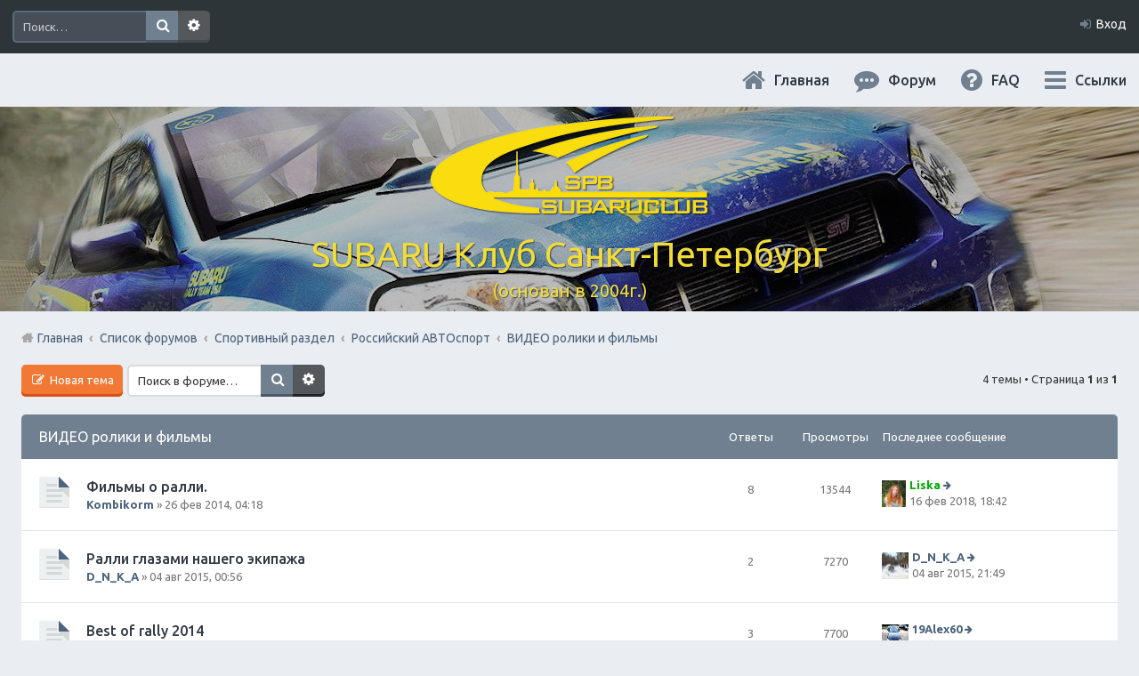

--- FILE ---
content_type: text/html; charset=UTF-8
request_url: https://subaru.spb.ru/viewforum.php?f=64&sid=097c02cdbc7aaf0a314d4331fc340cc7
body_size: 10854
content:
<!DOCTYPE html>
<html dir="ltr" lang="ru">
<head>
<meta charset="utf-8" />
<meta name="viewport" content="width=device-width, initial-scale=1" />

<title>ВИДЕО ролики и фильмы - SUBARU Клуб Санкт-Петербург</title>

	<link rel="alternate" type="application/atom+xml" title="Канал - SUBARU Клуб Санкт-Петербург" href="https://subaru.spb.ru/feed.php">			<link rel="alternate" type="application/atom+xml" title="Канал - Новые темы" href="https://subaru.spb.ru/feed.php?mode=topics">		<link rel="alternate" type="application/atom+xml" title="Канал - Форум - ВИДЕО ролики и фильмы" href="https://subaru.spb.ru/feed.php?f=64">		
<meta content="http://subaru.spb.ru/images/logo-grey-150x150.png" property="og:image">

<!--
<link rel="stylesheet" media="screen" href="/ny/lights/christmaslights.css" />
<script type="text/javascript" src="/ny/lights/soundmanager2-nodebug-jsmin.js"></script>
<script type="text/javascript" src="/ny/lights/animation-min.js"></script>
<script type="text/javascript" src="/ny/lights/christmaslights.js"></script>
-->

	<link rel="canonical" href="https://subaru.spb.ru/viewforum.php?f=64">

<!--
	phpBB style name: Marina v2.0.1
	Based on style:   prosilver (this is the default phpBB3 style)
	Original author:  Tom Beddard ( http://www.subBlue.com/ )
	Modified by:      PixelGoose Studio ( http://pixelgoose.com/ )
-->

<link href="./styles/marina_slate/theme/stylesheet.css?assets_version=31" rel="stylesheet">
<link href="./styles/marina_slate/theme/ru/stylesheet.css?assets_version=31" rel="stylesheet">
<link href="./styles/marina_slate/theme/responsive.css?assets_version=31" rel="stylesheet" media="all and (max-width: 700px)">

<!-- Yandex.Metrika counter -->
<script type="text/javascript">
    (function (d, w, c) {
        (w[c] = w[c] || []).push(function() {
            try {
                w.yaCounter36511645 = new Ya.Metrika({
                    id:36511645,
                    clickmap:true,
                    trackLinks:true,
                    accurateTrackBounce:true,
                    webvisor:true
                });
            } catch(e) { }
        });

        var n = d.getElementsByTagName("script")[0],
            s = d.createElement("script"),
            f = function () { n.parentNode.insertBefore(s, n); };
        s.type = "text/javascript";
        s.async = true;
        s.src = "https://mc.yandex.ru/metrika/watch.js";

        if (w.opera == "[object Opera]") {
            d.addEventListener("DOMContentLoaded", f, false);
        } else { f(); }
    })(document, window, "yandex_metrika_callbacks");
</script>
<noscript><div><img src="https://mc.yandex.ru/watch/36511645" style="position:absolute; left:-9999px;" alt="" /></div></noscript>
<!-- /Yandex.Metrika counter -->



<!--[if lte IE 9]>
	<link href="./styles/marina_slate/theme/tweaks.css?assets_version=31" rel="stylesheet">
<![endif]-->

	
<link href="./ext/bb3mobi/lastpostavatar/styles/all/theme/lastpostavatar.css?assets_version=31" rel="stylesheet" type="text/css" media="screen" />




<!-- Google Webfonts -->
<link href='//fonts.googleapis.com/css?family=Ubuntu:400,500,700,400italic,500italic,700italic' rel='stylesheet' type='text/css'>

<script type="text/javascript" src="/js/change-theme.js"></script>

</head>
<body id="phpbb" class="nojs notouch section-viewforum ltr ">


<!-- NY 2019 -->
 <div id="lights">
  <!-- lights go here -->
 </div>
<!-- END NY 2019 -->

<div id="wrap">
	<a id="top" class="anchor" accesskey="t"></a>
	<div id="page-header" class="page-header-marina">
		<div class="navbar-marina-outer">
	<div class="navbar navbar-marina" role="navigation">

				<div id="search-box" class="search-box search-header" role="search">
			<form action="./search.php?sid=d7c51cc3b383f00aa65c39f507cc27d3" method="get" id="search">
			<fieldset>
				<input name="keywords" id="keywords" type="search" maxlength="128" title="Ключевые слова" class="inputbox search tiny" size="20" value="" placeholder="Поиск…" />
				<button class="button icon-button search-icon" type="submit" title="Поиск">Поиск</button>
				<a href="./search.php?sid=d7c51cc3b383f00aa65c39f507cc27d3" class="button icon-button search-adv-icon" title="Расширенный поиск">Расширенный поиск</a>
				<input type="hidden" name="sid" value="d7c51cc3b383f00aa65c39f507cc27d3" />

			</fieldset>
			</form>
		</div>
		


		<ul id="nav-main-top" class="linklist bulletin" role="menubar">
		
					<li class="small-icon icon-login rightside"  data-skip-responsive="true"><a href="#login-box" title="Вход" accesskey="x" role="menuitem" class="login-window">Вход</a><a href="./ucp.php?mode=login&amp;sid=d7c51cc3b383f00aa65c39f507cc27d3" title="Вход" accesskey="x" role="menuitem" class="login-responsive-link">Вход</a></li>
										</ul>
	</div>
</div>		<div class="headerbar" role="banner">
			<div class="inner">

			<div id="site-description">
				<!-- <a id="logo" class="logo" href="./index.php?sid=d7c51cc3b383f00aa65c39f507cc27d3" title="Список форумов"><img src=./images/logo-320x114.png?sid=d7c51cc3b383f00aa65c39f507cc27d3 style="max-width: 100%; height:auto; height:114px; width:320px; -webkit-border-radius: 0px 0px 0px 0px; -moz-border-radius: 0px 0px 0px 0px; border-radius: 0px 0px 0px 0px;"></a> -->
				<!-- <h1>SUBARU Клуб Санкт-Петербург</h1>
				<p>(основан в 2004г.)</p>-->
				<p class="skiplink"><a href="#start_here">Пропустить</a></p>
			</div>

			</div>
		</div>
				<div id="subheader" data-type="background" data-speed="3">
	<div id="subheader-inner" class="inner-block">

		<!-- Subheader content starts here -->

		<div class="site-name"><a href="/app.php/portal?sid=d7c51cc3b383f00aa65c39f507cc27d3" title="Главная" id="logo"><img src=./images/logo-320x114.png?sid=d7c51cc3b383f00aa65c39f507cc27d3 style="max-width: 100%; height:auto; height:114px; width:320px; -webkit-border-radius: 0px 0px 0px 0px; -moz-border-radius: 0px 0px 0px 0px; border-radius: 0px 0px 0px 0px;"></a></div>
		<div class="site-name">SUBARU Клуб Санкт-Петербург</div>
		<p class="site-description">(основан в 2004г.)</p>
		
		<!-- Subheader content ends here -->

	</div>
</div>

<script type="text/javascript" src="/js/parallax.js"></script>

		<div class="navbar" role="navigation">

	<ul id="nav-main" class="linklist bulletin" role="menubar">

		<li id="quick-links" class="small-icon responsive-menu dropdown-container" data-skip-responsive="true">
			<a href="#" class="responsive-menu-link dropdown-trigger">Ссылки</a>
			<div class="dropdown hidden">
				<div class="pointer"><div class="pointer-inner"></div></div>
				<ul class="dropdown-contents" role="menu">
					
											<li class="separator"></li>
																								<li><a href="./search.php?search_id=unanswered&amp;sid=d7c51cc3b383f00aa65c39f507cc27d3" role="menuitem" class="small-icon icon-search-unanswered">Сообщения без ответов</a></li>
						<li><a href="./search.php?search_id=active_topics&amp;sid=d7c51cc3b383f00aa65c39f507cc27d3" role="menuitem" class="small-icon icon-search-active">Активные темы</a></li>
						<li class="separator"></li>
						<li><a href="./search.php?sid=d7c51cc3b383f00aa65c39f507cc27d3" role="menuitem" class="small-icon icon-search">Поиск</a></li>
					
											<li class="separator"></li>
												<li><a href="./memberlist.php?mode=team&amp;sid=d7c51cc3b383f00aa65c39f507cc27d3" role="menuitem" class="small-icon icon-team">Наша команда</a></li>										<li class="separator"></li>

									</ul>
			</div>
		</li>

				<li class="hidden-on-sm" data-skip-responsive="true">
      <a href="./faq.php?sid=d7c51cc3b383f00aa65c39f507cc27d3"
        rel="help"
        title="Часто задаваемые вопросы"
        role="menuitem"
        class="small-icon icon-faq"
      >FAQ</a>
     </li>
				
		<li>
      <a href="/index.php"
        rel="help"
        title="Форум"
        role="menuitem"
        class="small-icon icon-search-active"
      >Форум</a>
    </li>
		<li>
			<a href="/"
        rel="help"
        title="Главная"
        class="small-icon icon-home"
      >Главная</a>
		</li>

				
		<!-- Add your nav link below -->
		
	</ul>

	<ul id="nav-breadcrumbs" class="linklist navlinks" role="menubar">
						<li class="small-icon breadcrumbs">
						<span class="crumb"><a href="/app.php/portal?sid=d7c51cc3b383f00aa65c39f507cc27d3" data-navbar-reference="portal">Главная</a></span>			<span class="crumb" itemtype="http://data-vocabulary.org/Breadcrumb" itemscope=""><a href="./index.php?sid=d7c51cc3b383f00aa65c39f507cc27d3" accesskey="h" data-navbar-reference="index" itemprop="url"><span itemprop="title">Список форумов</span></a></span>
											<span class="crumb" itemtype="http://data-vocabulary.org/Breadcrumb" itemscope="" data-forum-id="76"><a href="./viewforum.php?f=76&amp;sid=d7c51cc3b383f00aa65c39f507cc27d3" itemprop="url"><span itemprop="title">Спортивный раздел</span></a></span>
															<span class="crumb" itemtype="http://data-vocabulary.org/Breadcrumb" itemscope="" data-forum-id="18"><a href="./viewforum.php?f=18&amp;sid=d7c51cc3b383f00aa65c39f507cc27d3" itemprop="url"><span itemprop="title">Российский АВТОспорт</span></a></span>
															<span class="crumb" itemtype="http://data-vocabulary.org/Breadcrumb" itemscope="" data-forum-id="64"><a href="./viewforum.php?f=64&amp;sid=d7c51cc3b383f00aa65c39f507cc27d3" itemprop="url"><span itemprop="title">ВИДЕО ролики и фильмы</span></a></span>
												</li>
		
					<li class="rightside responsive-search" style="display: none;"><a href="./search.php?sid=d7c51cc3b383f00aa65c39f507cc27d3" title="Параметры расширенного поиска" role="menuitem">Поиск</a></li>
		
	</ul>

</div>
	</div>

	
	<a id="start_here" class="anchor"></a>
	<div id="page-body" role="main">
		
		
<div class="page-body__content-with-offsets">
	<!-- NOTE: remove the style="display: none" when you want to have the forum description on the forum body -->
	<div style="display: none !important;">Здесь располагаются спортивные ВИДЕОматериалы с участниками АВТОклубов СевероЗапада России<br /></div>	</div>



<div class="page-body__content-with-offsets all-next-blocks-sides-margins">
	<div class="action-bar top">

			<div class="buttons">
			
			<a href="./posting.php?mode=post&amp;f=64&amp;sid=d7c51cc3b383f00aa65c39f507cc27d3" class="button icon-button post-icon" title="Новая тема">
				Новая тема			</a>

					</div>
	
			<div class="search-box" role="search">
			<form method="get" id="forum-search" action="./search.php?sid=d7c51cc3b383f00aa65c39f507cc27d3">
			<fieldset>
				<input class="inputbox search tiny" type="search" name="keywords" id="search_keywords" size="20" placeholder="Поиск в форуме…" />
				<button class="button icon-button search-icon" type="submit" title="Поиск">Поиск</button>
				<a href="./search.php?sid=d7c51cc3b383f00aa65c39f507cc27d3" class="button icon-button search-adv-icon" title="Расширенный поиск">Расширенный поиск</a>
				<input type="hidden" name="fid[0]" value="64" />
<input type="hidden" name="sid" value="d7c51cc3b383f00aa65c39f507cc27d3" />

			</fieldset>
			</form>
		</div>
	
	<div class="pagination">
		4 темы
					&bull; Страница <strong>1</strong> из <strong>1</strong>
			</div>

	</div>
</div>



	
	  <div class="page-body__content-with-offsets forumbg">
		<div class="inner">
		<ul class="topiclist">
			<li class="header">
				<dl class="icon">
					<dt>
						<div class="list-inner">
															<a href="./viewforum.php?f=64&amp;sid=d7c51cc3b383f00aa65c39f507cc27d3">ВИДЕО ролики и фильмы</a>
													</div>
					</dt>
					<dd class="posts">Ответы</dd>
					<dd class="views">Просмотры</dd>
					<dd class="lastpost"><span>Последнее сообщение</span></dd>

									</dl>
			</li>
		</ul>
		<ul class="topiclist topics">
	
				<li class="row bg1">
						<dl class="icon topic_read">
				<dt title="Нет непрочитанных сообщений">
										<div class="list-inner">
												<a href="./viewtopic.php?f=64&amp;t=10089&amp;sid=d7c51cc3b383f00aa65c39f507cc27d3" class="topictitle">Фильмы о ралли.</a>
																		<br />

												<div class="responsive-show" style="display: none;">
							Последнее сообщение  <a href="./memberlist.php?mode=viewprofile&amp;u=1986&amp;sid=d7c51cc3b383f00aa65c39f507cc27d3" style="color: #00AA00;" class="username-coloured">Liska</a><span class="lastpostavatar"><img class="avatar" src="./download/file.php?avatar=1986_1470836904.jpg" width="27" height="30" alt="Аватара пользователя" /></span> &laquo; <a href="./viewtopic.php?f=64&amp;t=10089&amp;p=164217&amp;sid=d7c51cc3b383f00aa65c39f507cc27d3#p164217" title="Перейти к последнему сообщению">16 фев 2018, 18:42</a>
													</div>
						<span class="responsive-show left-box" style="display: none;">Ответы: <strong>8</strong></span>						
						
						<div class="responsive-hide">
																					 <a href="./memberlist.php?mode=viewprofile&amp;u=2077&amp;sid=d7c51cc3b383f00aa65c39f507cc27d3" style="color: #teal;" class="username-coloured">Kombikorm</a> &raquo; 26 фев 2014, 04:18
													</div>

											</div>
				</dt>
				<dd class="posts">8 <dfn>Ответы</dfn></dd>
				<dd class="views">13544 <dfn>Просмотры</dfn></dd>
				<dd class="lastpost lastpost_fix-arrow-viewforum"><span><dfn>Последнее сообщение </dfn> <a href="./memberlist.php?mode=viewprofile&amp;u=1986&amp;sid=d7c51cc3b383f00aa65c39f507cc27d3" style="color: #00AA00;" class="username-coloured">Liska</a><span class="lastpostavatar"><img class="avatar" src="./download/file.php?avatar=1986_1470836904.jpg" width="27" height="30" alt="Аватара пользователя" /></span>
					<a href="./viewtopic.php?f=64&amp;t=10089&amp;p=164217&amp;sid=d7c51cc3b383f00aa65c39f507cc27d3#p164217" title="Перейти к последнему сообщению"><span class="imageset icon_topic_latest" title="Перейти к последнему сообщению">Перейти к последнему сообщению</span></a> <br />16 фев 2018, 18:42</span>
				</dd>
			</dl>
					</li>
		
	

	
	
				<li class="row bg2">
						<dl class="icon topic_read">
				<dt title="Нет непрочитанных сообщений">
										<div class="list-inner">
												<a href="./viewtopic.php?f=64&amp;t=13425&amp;sid=d7c51cc3b383f00aa65c39f507cc27d3" class="topictitle">Ралли  глазами нашего экипажа</a>
																		<br />

												<div class="responsive-show" style="display: none;">
							Последнее сообщение  <a href="./memberlist.php?mode=viewprofile&amp;u=322&amp;sid=d7c51cc3b383f00aa65c39f507cc27d3" style="color: #teal;" class="username-coloured">D_N_K_A</a><span class="lastpostavatar"><img class="avatar" src="./download/file.php?avatar=322.png" width="30" height="30" alt="Аватара пользователя" /></span> &laquo; <a href="./viewtopic.php?f=64&amp;t=13425&amp;p=141237&amp;sid=d7c51cc3b383f00aa65c39f507cc27d3#p141237" title="Перейти к последнему сообщению">04 авг 2015, 21:49</a>
													</div>
						<span class="responsive-show left-box" style="display: none;">Ответы: <strong>2</strong></span>						
						
						<div class="responsive-hide">
																					 <a href="./memberlist.php?mode=viewprofile&amp;u=322&amp;sid=d7c51cc3b383f00aa65c39f507cc27d3" style="color: #teal;" class="username-coloured">D_N_K_A</a> &raquo; 04 авг 2015, 00:56
													</div>

											</div>
				</dt>
				<dd class="posts">2 <dfn>Ответы</dfn></dd>
				<dd class="views">7270 <dfn>Просмотры</dfn></dd>
				<dd class="lastpost lastpost_fix-arrow-viewforum"><span><dfn>Последнее сообщение </dfn> <a href="./memberlist.php?mode=viewprofile&amp;u=322&amp;sid=d7c51cc3b383f00aa65c39f507cc27d3" style="color: #teal;" class="username-coloured">D_N_K_A</a><span class="lastpostavatar"><img class="avatar" src="./download/file.php?avatar=322.png" width="30" height="30" alt="Аватара пользователя" /></span>
					<a href="./viewtopic.php?f=64&amp;t=13425&amp;p=141237&amp;sid=d7c51cc3b383f00aa65c39f507cc27d3#p141237" title="Перейти к последнему сообщению"><span class="imageset icon_topic_latest" title="Перейти к последнему сообщению">Перейти к последнему сообщению</span></a> <br />04 авг 2015, 21:49</span>
				</dd>
			</dl>
					</li>
		
	

	
	
				<li class="row bg1">
						<dl class="icon topic_read">
				<dt title="Нет непрочитанных сообщений">
										<div class="list-inner">
												<a href="./viewtopic.php?f=64&amp;t=12498&amp;sid=d7c51cc3b383f00aa65c39f507cc27d3" class="topictitle">Best of rally 2014</a>
																		<br />

												<div class="responsive-show" style="display: none;">
							Последнее сообщение  <a href="./memberlist.php?mode=viewprofile&amp;u=3311&amp;sid=d7c51cc3b383f00aa65c39f507cc27d3" style="color: #teal;" class="username-coloured">19Alex60</a><span class="lastpostavatar"><img class="avatar" src="./download/file.php?avatar=3311.png" width="30" height="30" alt="Аватара пользователя" /></span> &laquo; <a href="./viewtopic.php?f=64&amp;t=12498&amp;p=128289&amp;sid=d7c51cc3b383f00aa65c39f507cc27d3#p128289" title="Перейти к последнему сообщению">28 фев 2015, 16:35</a>
													</div>
						<span class="responsive-show left-box" style="display: none;">Ответы: <strong>3</strong></span>						
						
						<div class="responsive-hide">
																					 <a href="./memberlist.php?mode=viewprofile&amp;u=396&amp;sid=d7c51cc3b383f00aa65c39f507cc27d3" style="color: #teal;" class="username-coloured">алексей гатчинский</a> &raquo; 28 фев 2015, 02:37
													</div>

											</div>
				</dt>
				<dd class="posts">3 <dfn>Ответы</dfn></dd>
				<dd class="views">7700 <dfn>Просмотры</dfn></dd>
				<dd class="lastpost lastpost_fix-arrow-viewforum"><span><dfn>Последнее сообщение </dfn> <a href="./memberlist.php?mode=viewprofile&amp;u=3311&amp;sid=d7c51cc3b383f00aa65c39f507cc27d3" style="color: #teal;" class="username-coloured">19Alex60</a><span class="lastpostavatar"><img class="avatar" src="./download/file.php?avatar=3311.png" width="30" height="30" alt="Аватара пользователя" /></span>
					<a href="./viewtopic.php?f=64&amp;t=12498&amp;p=128289&amp;sid=d7c51cc3b383f00aa65c39f507cc27d3#p128289" title="Перейти к последнему сообщению"><span class="imageset icon_topic_latest" title="Перейти к последнему сообщению">Перейти к последнему сообщению</span></a> <br />28 фев 2015, 16:35</span>
				</dd>
			</dl>
					</li>
		
	

	
	
				<li class="row bg2">
						<dl class="icon topic_read">
				<dt title="Нет непрочитанных сообщений">
										<div class="list-inner">
												<a href="./viewtopic.php?f=64&amp;t=12036&amp;sid=d7c51cc3b383f00aa65c39f507cc27d3" class="topictitle">Техноринг 06/12/2014</a>
																		<br />

												<div class="responsive-show" style="display: none;">
							Последнее сообщение  <a href="./memberlist.php?mode=viewprofile&amp;u=1986&amp;sid=d7c51cc3b383f00aa65c39f507cc27d3" style="color: #00AA00;" class="username-coloured">Liska</a><span class="lastpostavatar"><img class="avatar" src="./download/file.php?avatar=1986_1470836904.jpg" width="27" height="30" alt="Аватара пользователя" /></span> &laquo; <a href="./viewtopic.php?f=64&amp;t=12036&amp;p=122759&amp;sid=d7c51cc3b383f00aa65c39f507cc27d3#p122759" title="Перейти к последнему сообщению">16 дек 2014, 11:31</a>
													</div>
						<span class="responsive-show left-box" style="display: none;">Ответы: <strong>2</strong></span>						
						
						<div class="responsive-hide">
																					 <a href="./memberlist.php?mode=viewprofile&amp;u=396&amp;sid=d7c51cc3b383f00aa65c39f507cc27d3" style="color: #teal;" class="username-coloured">алексей гатчинский</a> &raquo; 09 дек 2014, 10:01
													</div>

											</div>
				</dt>
				<dd class="posts">2 <dfn>Ответы</dfn></dd>
				<dd class="views">7513 <dfn>Просмотры</dfn></dd>
				<dd class="lastpost lastpost_fix-arrow-viewforum"><span><dfn>Последнее сообщение </dfn> <a href="./memberlist.php?mode=viewprofile&amp;u=1986&amp;sid=d7c51cc3b383f00aa65c39f507cc27d3" style="color: #00AA00;" class="username-coloured">Liska</a><span class="lastpostavatar"><img class="avatar" src="./download/file.php?avatar=1986_1470836904.jpg" width="27" height="30" alt="Аватара пользователя" /></span>
					<a href="./viewtopic.php?f=64&amp;t=12036&amp;p=122759&amp;sid=d7c51cc3b383f00aa65c39f507cc27d3#p122759" title="Перейти к последнему сообщению"><span class="imageset icon_topic_latest" title="Перейти к последнему сообщению">Перейти к последнему сообщению</span></a> <br />16 дек 2014, 11:31</span>
				</dd>
			</dl>
					</li>
		
				</ul>
		</div>
	</div>
	

	<form method="post" action="./viewforum.php?f=64&amp;sid=d7c51cc3b383f00aa65c39f507cc27d3">
		<fieldset class="display-options">
				<label>Показать темы за: <select name="st" id="st"><option value="0" selected="selected">Все темы</option><option value="1">1 день</option><option value="7">7 дней</option><option value="14">2 недели</option><option value="30">1 месяц</option><option value="90">3 месяца</option><option value="180">6 месяцев</option><option value="365">1 год</option></select></label>
			<label>Поле сортировки <select name="sk" id="sk"><option value="a">Автор</option><option value="t" selected="selected">Время размещения</option><option value="r">Ответы</option><option value="s">Заголовок</option><option value="v">Просмотры</option></select></label>
			<label><select name="sd" id="sd"><option value="a">по возрастанию</option><option value="d" selected="selected">по убыванию</option></select></label>
			<input type="submit" name="sort" value="Перейти" class="button2" />
			</fieldset>
	</form>
	<hr />

  <div class="page-body__content-with-offsets">
    <div class="action-bar bottom">
              <div class="buttons">
          
          <a href="./posting.php?mode=post&amp;f=64&amp;sid=d7c51cc3b383f00aa65c39f507cc27d3" class="button icon-button post-icon" title="Новая тема">
            Новая тема          </a>

                  </div>
      
      <div class="pagination">
        4 темы
                   &bull; Страница <strong>1</strong> из <strong>1</strong>
              </div>
    </div>
  </div>

<div class="jumpbox-wrapper">
	<div class="dropdown-container dropdown-container-right dropdown-up dropdown-left dropdown-button-control" id="jumpbox">
		<span title="Перейти" class="dropdown-trigger button dropdown-select">
			Перейти		</span>
		<div class="dropdown hidden">
			<div class="pointer"><div class="pointer-inner"></div></div>
			<ul class="dropdown-contents">
																			<li><a href="./viewforum.php?f=74&amp;sid=d7c51cc3b383f00aa65c39f507cc27d3">Главный раздел</a></li>
																<li>&nbsp; &nbsp;<a href="./viewforum.php?f=5&amp;sid=d7c51cc3b383f00aa65c39f507cc27d3">Основной форум</a></li>
																<li>&nbsp; &nbsp;&nbsp; &nbsp;<a href="./viewforum.php?f=67&amp;sid=d7c51cc3b383f00aa65c39f507cc27d3">Первый в Петербурге Subafest 2015</a></li>
																<li>&nbsp; &nbsp;&nbsp; &nbsp;<a href="./viewforum.php?f=70&amp;sid=d7c51cc3b383f00aa65c39f507cc27d3">Клубная атрибутика</a></li>
																<li>&nbsp; &nbsp;<a href="./viewforum.php?f=30&amp;sid=d7c51cc3b383f00aa65c39f507cc27d3">Клубные мероприятия и встречи</a></li>
																<li>&nbsp; &nbsp;&nbsp; &nbsp;<a href="./viewforum.php?f=82&amp;sid=d7c51cc3b383f00aa65c39f507cc27d3">Проведем День Рождения Клуба, ВМЕСТЕ!</a></li>
																<li>&nbsp; &nbsp;&nbsp; &nbsp;<a href="./viewforum.php?f=54&amp;sid=d7c51cc3b383f00aa65c39f507cc27d3">Асфальт / Грунт  Покатушки</a></li>
																<li>&nbsp; &nbsp;&nbsp; &nbsp;<a href="./viewforum.php?f=81&amp;sid=d7c51cc3b383f00aa65c39f507cc27d3">Грязевые покатушки/ Оффроуд</a></li>
																<li>&nbsp; &nbsp;&nbsp; &nbsp;<a href="./viewforum.php?f=91&amp;sid=d7c51cc3b383f00aa65c39f507cc27d3">Клубные Ориентирования</a></li>
																<li>&nbsp; &nbsp;<a href="./viewforum.php?f=10&amp;sid=d7c51cc3b383f00aa65c39f507cc27d3">Юмор</a></li>
																<li>&nbsp; &nbsp;<a href="./viewforum.php?f=3&amp;sid=d7c51cc3b383f00aa65c39f507cc27d3">События по календарю</a></li>
																<li>&nbsp; &nbsp;<a href="./viewforum.php?f=15&amp;sid=d7c51cc3b383f00aa65c39f507cc27d3">Новости</a></li>
																<li>&nbsp; &nbsp;<a href="./viewforum.php?f=25&amp;sid=d7c51cc3b383f00aa65c39f507cc27d3">Страхование всех видов</a></li>
																<li>&nbsp; &nbsp;<a href="./viewforum.php?f=55&amp;sid=d7c51cc3b383f00aa65c39f507cc27d3">Юридический раздел</a></li>
																<li>&nbsp; &nbsp;<a href="./viewforum.php?f=62&amp;sid=d7c51cc3b383f00aa65c39f507cc27d3">МОТОжизнь Субаристов</a></li>
																<li>&nbsp; &nbsp;<a href="./viewforum.php?f=4&amp;sid=d7c51cc3b383f00aa65c39f507cc27d3">Offtop + Всяко-Разно</a></li>
																<li>&nbsp; &nbsp;&nbsp; &nbsp;<a href="./viewforum.php?f=34&amp;sid=d7c51cc3b383f00aa65c39f507cc27d3">Поговорим?</a></li>
																<li>&nbsp; &nbsp;&nbsp; &nbsp;<a href="./viewforum.php?f=31&amp;sid=d7c51cc3b383f00aa65c39f507cc27d3">&quot;Домашний Очаг&quot;</a></li>
																<li>&nbsp; &nbsp;&nbsp; &nbsp;<a href="./viewforum.php?f=61&amp;sid=d7c51cc3b383f00aa65c39f507cc27d3">Хобби</a></li>
																<li><a href="./viewforum.php?f=75&amp;sid=d7c51cc3b383f00aa65c39f507cc27d3">Технический раздел</a></li>
																<li>&nbsp; &nbsp;<a href="./viewforum.php?f=8&amp;sid=d7c51cc3b383f00aa65c39f507cc27d3">FAQ-ЧАВО</a></li>
																<li>&nbsp; &nbsp;<a href="./viewforum.php?f=6&amp;sid=d7c51cc3b383f00aa65c39f507cc27d3">Ремонт / Обслуживание и обмен опытом</a></li>
																<li>&nbsp; &nbsp;&nbsp; &nbsp;<a href="./viewforum.php?f=73&amp;sid=d7c51cc3b383f00aa65c39f507cc27d3">Отстрел пистолета/НЕ заправить/Ошибки по вентиляции Бензо Бака</a></li>
																<li>&nbsp; &nbsp;&nbsp; &nbsp;<a href="./viewforum.php?f=80&amp;sid=d7c51cc3b383f00aa65c39f507cc27d3">Только Масла. !Религиозный раздел!</a></li>
																<li>&nbsp; &nbsp;<a href="./viewforum.php?f=7&amp;sid=d7c51cc3b383f00aa65c39f507cc27d3">Субару Cервисы Санкт-Петербурга</a></li>
																<li>&nbsp; &nbsp;&nbsp; &nbsp;<a href="./viewforum.php?f=32&amp;sid=d7c51cc3b383f00aa65c39f507cc27d3">Субару Сервис &quot;Созвездие&quot;</a></li>
																<li>&nbsp; &nbsp;&nbsp; &nbsp;<a href="./viewforum.php?f=72&amp;sid=d7c51cc3b383f00aa65c39f507cc27d3">Subaru BOX &amp;amp; Donorparts shop</a></li>
																<li>&nbsp; &nbsp;&nbsp; &nbsp;<a href="./viewforum.php?f=90&amp;sid=d7c51cc3b383f00aa65c39f507cc27d3">СТО Субару (www.stosubaru.ru)</a></li>
																<li>&nbsp; &nbsp;&nbsp; &nbsp;<a href="./viewforum.php?f=33&amp;sid=d7c51cc3b383f00aa65c39f507cc27d3">Технический центр «PRIDE Motorsport».</a></li>
																<li>&nbsp; &nbsp;<a href="./viewforum.php?f=36&amp;sid=d7c51cc3b383f00aa65c39f507cc27d3">Охранные системы. Автоэлектроника. АвтоЗвук. Вопрос-&gt;Ответ</a></li>
																<li>&nbsp; &nbsp;<a href="./viewforum.php?f=9&amp;sid=d7c51cc3b383f00aa65c39f507cc27d3">Тюнинг / Стайлинг  Авто</a></li>
																<li>&nbsp; &nbsp;<a href="./viewforum.php?f=22&amp;sid=d7c51cc3b383f00aa65c39f507cc27d3">Си-Би связь</a></li>
																<li>&nbsp; &nbsp;<a href="./viewforum.php?f=27&amp;sid=d7c51cc3b383f00aa65c39f507cc27d3">GPS-навигация, карты GPS, &quot;пробки&quot;, антирадары.</a></li>
																<li><a href="./viewforum.php?f=76&amp;sid=d7c51cc3b383f00aa65c39f507cc27d3">Спортивный раздел</a></li>
																<li>&nbsp; &nbsp;<a href="./viewforum.php?f=17&amp;sid=d7c51cc3b383f00aa65c39f507cc27d3">Мировой АВТОспорт</a></li>
																<li>&nbsp; &nbsp;<a href="./viewforum.php?f=18&amp;sid=d7c51cc3b383f00aa65c39f507cc27d3">Российский АВТОспорт</a></li>
																<li>&nbsp; &nbsp;&nbsp; &nbsp;<a href="./viewforum.php?f=64&amp;sid=d7c51cc3b383f00aa65c39f507cc27d3">ВИДЕО ролики и фильмы</a></li>
																<li>&nbsp; &nbsp;<a href="./viewforum.php?f=83&amp;sid=d7c51cc3b383f00aa65c39f507cc27d3">Наша команда SUBARU TEAM SPB</a></li>
																<li>&nbsp; &nbsp;&nbsp; &nbsp;<a href="./viewforum.php?f=84&amp;sid=d7c51cc3b383f00aa65c39f507cc27d3">РАЛЛИ</a></li>
																<li>&nbsp; &nbsp;&nbsp; &nbsp;<a href="./viewforum.php?f=85&amp;sid=d7c51cc3b383f00aa65c39f507cc27d3">СПРИНТ</a></li>
																<li>&nbsp; &nbsp;&nbsp; &nbsp;<a href="./viewforum.php?f=86&amp;sid=d7c51cc3b383f00aa65c39f507cc27d3">КОЛЬЦО</a></li>
																<li>&nbsp; &nbsp;&nbsp; &nbsp;<a href="./viewforum.php?f=87&amp;sid=d7c51cc3b383f00aa65c39f507cc27d3">КАРТИНГ</a></li>
																<li>&nbsp; &nbsp;<a href="./viewforum.php?f=88&amp;sid=d7c51cc3b383f00aa65c39f507cc27d3">Журналистский блог Раллиста</a></li>
																<li>&nbsp; &nbsp;<a href="./viewforum.php?f=28&amp;sid=d7c51cc3b383f00aa65c39f507cc27d3">Практические советы по пилотированию марки Субару</a></li>
																<li>&nbsp; &nbsp;<a href="./viewforum.php?f=19&amp;sid=d7c51cc3b383f00aa65c39f507cc27d3">СПОРТ не технических видов</a></li>
																<li>&nbsp; &nbsp;<a href="./viewforum.php?f=24&amp;sid=d7c51cc3b383f00aa65c39f507cc27d3">АВТО/МОТО путешествия</a></li>
																<li><a href="./viewforum.php?f=77&amp;sid=d7c51cc3b383f00aa65c39f507cc27d3">Коммерческий Отдел.  Официальное расположение платной РЕКЛАМЫ.</a></li>
																<li>&nbsp; &nbsp;<a href="./viewforum.php?f=43&amp;sid=d7c51cc3b383f00aa65c39f507cc27d3">Магазины запчастей</a></li>
																<li>&nbsp; &nbsp;&nbsp; &nbsp;<a href="./viewforum.php?f=69&amp;sid=d7c51cc3b383f00aa65c39f507cc27d3">STOsubaru.COM  Интернет-магазин (на Севере Города)</a></li>
																<li>&nbsp; &nbsp;&nbsp; &nbsp;<a href="./viewforum.php?f=66&amp;sid=d7c51cc3b383f00aa65c39f507cc27d3">СубаруМир  -  в наличии запчасти для Субару. Оригинал / Неоригинал (на Юге Города)</a></li>
																<li>&nbsp; &nbsp;<a href="./viewforum.php?f=37&amp;sid=d7c51cc3b383f00aa65c39f507cc27d3">Предоставление услуг Населению форума. </a></li>
																<li>&nbsp; &nbsp;&nbsp; &nbsp;<a href="./viewforum.php?f=41&amp;sid=d7c51cc3b383f00aa65c39f507cc27d3">АВТОСТИЛЬ by SANDRA</a></li>
																<li>&nbsp; &nbsp;<a href="./viewforum.php?f=38&amp;sid=d7c51cc3b383f00aa65c39f507cc27d3">Продажа товара Населению Форума.</a></li>
																<li>&nbsp; &nbsp;&nbsp; &nbsp;<a href="./viewforum.php?f=53&amp;sid=d7c51cc3b383f00aa65c39f507cc27d3">Канонерский КАСПЕР</a></li>
																<li><a href="./viewforum.php?f=78&amp;sid=d7c51cc3b383f00aa65c39f507cc27d3">Частные объявления. Режим отношений As Is</a></li>
																<li>&nbsp; &nbsp;<a href="./viewforum.php?f=29&amp;sid=d7c51cc3b383f00aa65c39f507cc27d3">Добрый самаритянин / Отдам за пиво, конфеты, сок</a></li>
																<li>&nbsp; &nbsp;<a href="./viewforum.php?f=65&amp;sid=d7c51cc3b383f00aa65c39f507cc27d3">Просмотренные вами авто</a></li>
																<li>&nbsp; &nbsp;<a href="./viewforum.php?f=12&amp;sid=d7c51cc3b383f00aa65c39f507cc27d3">Автомобили: куплю/продам</a></li>
																<li>&nbsp; &nbsp;<a href="./viewforum.php?f=11&amp;sid=d7c51cc3b383f00aa65c39f507cc27d3">Запчасти: куплю/продам</a></li>
																<li>&nbsp; &nbsp;<a href="./viewforum.php?f=13&amp;sid=d7c51cc3b383f00aa65c39f507cc27d3">Аксессуары: куплю/продам</a></li>
																<li>&nbsp; &nbsp;<a href="./viewforum.php?f=26&amp;sid=d7c51cc3b383f00aa65c39f507cc27d3">Прочее: куплю/продам</a></li>
										</ul>
		</div>
	</div>


	<p class="jumpbox-return">
    <a href="./index.php?sid=d7c51cc3b383f00aa65c39f507cc27d3" class="left-box arrow-left" accesskey="r">Вернуться к списку форумов</a>
      </p>
</div>

	<div class="stat-block online-list">
		<h3>Кто сейчас на конференции</h3>
		<p>Сейчас этот форум просматривают: нет зарегистрированных пользователей и 5 гостей</p>
	</div>

	<div class="stat-block permissions">
		<h3>Права доступа</h3>
		<p>Вы <strong>не можете</strong> начинать темы<br />Вы <strong>не можете</strong> отвечать на сообщения<br />Вы <strong>не можете</strong> редактировать свои сообщения<br />Вы <strong>не можете</strong> удалять свои сообщения<br />Вы <strong>не можете</strong> добавлять вложения<br /></p>
	</div>

			</div>


<div id="breadcrumb-footer" class="navbar">
	<ul class="linklist">
				<li class="rightside">Часовой пояс: <abbr title="Европа/Москва">UTC+03:00</abbr></li>
						<li class="small-icon breadcrumbs">
				<span class="crumb"><a href="/app.php/portal?sid=d7c51cc3b383f00aa65c39f507cc27d3" data-navbar-reference="portal">Главная</a></span>		<span class="crumb"><a href="./index.php?sid=d7c51cc3b383f00aa65c39f507cc27d3" data-navbar-reference="index">Список форумов</a></span>
				</li>
    <!--
    Перенесено выше
		    -->
	</ul>
</div>

<div id="page-footer" role="contentinfo">

	<!-- Prefooter blocks go below -->

                <div id="prefooter">

                <div class="prefooter-block width-50">
                        <h2>О нас</h2>
                        <p>SUBARU Клуб Санкт-Петербург объединяет любителей и владельцев автомобилей Subaru. На этом форуме вы найдете интересующую вас информацию по эксплуатации и ремонту вашего автомобиля, отзывы владельцев, а так же сможете познакомиться и пообщаться с интересными людьми, поделиться своим опытом или просто оставить отзывы о Subaru.</p>
                </div>
                <div class="prefooter-block width-25">
                        <h2>Мы в социальных сетях</h2>
                                <ul>
                                <li><i class="fa fa-vk fa-lg fa-fw"></i>&nbsp;<a href="https://vk.com/subaruspbru" target="_blank">Вконтакте</a></li>
                                <li><i class="fa fa-facebook fa-lg fa-fw"></i>&nbsp;<a href="https://www.facebook.com/subaruspbru" target="_blank">Facebook</a></li>
                                <li><i class="fa fa-instagram fa-lg fa-fw"></i>&nbsp;<a href="https://www.instagram.com/subaru_club_st.petersburg/" target="_blank">Instagram</a></li>
                                <li><i class="fa fa-bookmark fa-lg fa-fw"></i>&nbsp;<a href="http://subarists.ru/communities/subaru_club_spb" target="_blank">I'm a Subarist</a></li>
				<li><i class="fa fa-envelope fa-lg fa-fw"></i>&nbsp;<a href="mailto:info@subaru.spb.ru">info@subaru.spb.ru</a></li>
                                </ul>
                </div>
                <div class="prefooter-block width-25">
                        <h2>Ссылки</h2>
                                <ul>
                                        <li><i class="fa fa-chevron-circle-right fa-fw"></i>&nbsp;<a href="/">Главная</a></li>
					<li><i class="fa fa-chevron-circle-right fa-fw"></i>&nbsp;<a href="http://subaru.spb.ru/index.php">Форум</a></li>
					<li><i class="fa fa-chevron-circle-right fa-fw"></i>&nbsp;<a href="http://archive.subaru.spb.ru/" target="_blank">Архив форума 2006-2010</a></li>
                                        <li><i class="fa fa-chevron-circle-right fa-fw"></i>&nbsp;<a href="http://subaru.spb.ru/memberlist.php">Пользователи</a></li>
					<li><i class="fa fa-chevron-circle-right fa-fw"></i>&nbsp;<a href="http://yasobe.ru/na/subaruspbru" target="_blank">Помощь клубу</a></li>
                                        <!--<li><i class="fa fa-chevron-circle-right fa-fw"></i>&nbsp;<a href="#">История клуба</a></li>-->
                                </ul>
                        </div>
                </div>
	
	<div id="footer-main">

		<!-- Social links go below -->
		
						
	</div>

	<div id="darkenwrapper" data-ajax-error-title="Ошибка AJAX" data-ajax-error-text="При обработке запроса произошла ошибка." data-ajax-error-text-abort="Запрос прерван пользователем." data-ajax-error-text-timeout="Время запроса истекло; повторите попытку." data-ajax-error-text-parsererror="При выполнении запроса возникла непредвиденная ошибка, и сервер вернул неверный ответ.">
		<div id="darken">&nbsp;</div>
	</div>

	<div id="phpbb_alert" class="phpbb_alert" data-l-err="Ошибка" data-l-timeout-processing-req="Время выполнения запроса истекло.">
		<a href="#" class="alert_close"></a>
		<h3 class="alert_title">&nbsp;</h3><p class="alert_text"></p>
	</div>
	<div id="phpbb_confirm" class="phpbb_alert">
		<a href="#" class="alert_close"></a>
		<div class="alert_text"></div>
	</div>
</div>
<div id="page-footer-links">
	<div id="page-footer-links-inner" class="navbar">
		<ul class="linklist bulletin" role="menubar">
      <li class="rightside change-fonts"><!--
        --><span class="change-fonts__button js__change-font" style="font-size: 13px" data-font-size="13"><!--
          -->A
        </span>
        -
        <span class="change-fonts__button js__change-font" style="font-size: 13.5px" data-font-size="13.5">
          A
        </span>
        -
        <span class="change-fonts__button js__change-font" style="font-size: 14px" data-font-size="14">
          A
        </span>
      </li>

      <script type="text/javascript" src="/js/change-fonts.js"></script>

      <li class="rightside change-theme"><!--
        --><span class="change-theme__button js__change-theme" data-theme><!--
          -->Светло
        </span>
        /
        <span class="change-theme__button js__change-theme" data-theme="dark">
          Темно
        </span>
      </li>

										<li class="small-icon icon-delete-cookies"><a href="./ucp.php?mode=delete_cookies&amp;sid=d7c51cc3b383f00aa65c39f507cc27d3" data-ajax="true" data-refresh="true" role="menuitem">Удалить cookies конференции</a></li>
													<li class="small-icon icon-team" data-last-responsive="true"><a href="./memberlist.php?mode=team&amp;sid=d7c51cc3b383f00aa65c39f507cc27d3" role="menuitem">Наша команда</a></li>						<li class="small-icon icon-contact" data-last-responsive="true"><a href="./memberlist.php?mode=contactadmin&amp;sid=d7c51cc3b383f00aa65c39f507cc27d3" role="menuitem">Связаться с администрацией</a></li>		</ul>		
	</div>
</div>

</div>

<div class="cron-block">
	<a id="bottom" class="anchor" accesskey="z"></a>
	</div>

<script type="text/javascript" src="./assets/javascript/jquery.min.js?assets_version=31"></script>
<script type="text/javascript" src="./assets/javascript/core.js?assets_version=31"></script>



<script type="text/javascript">
var elonw_title = 'Opens in new window';
(function($) {
	source=removeSubdomain(location.hostname);
	$('a[href^="http://"], a[href^="https://"], a[href^="ftp://"]').filter(function(){return this.hostname&&removeSubdomain(this.hostname)!==source}).attr("onclick","window.open(this.href);return false;").attr("rel", "nofollow").attr("title", elonw_title).addClass("elonw");
	$('.forum_link').each(function(){
		$(this).find('a').attr("onclick","window.open(this.href);return false;").attr("rel", "nofollow");
	});	
})(jQuery);
function removeSubdomain(a,b){return a.split(".").slice(-(b||2)).join(".")};
</script>

<script type="text/javascript" src="./styles/marina_slate/template/forum_fn.js?assets_version=31"></script>

<script type="text/javascript" src="./styles/marina_slate/template/ajax.js?assets_version=31"></script>

<script type="text/javascript" src="./styles/marina_slate/template/marina_login_popup.js?assets_version=31"></script>

<script type="text/javascript" src="./styles/marina_slate/template/marina_common.js?assets_version=31"></script>




			<div id="login-box" class="login-popup">
			    <a href="#" class="close"></a>
				<form method="post" action="./ucp.php?mode=login&amp;sid=d7c51cc3b383f00aa65c39f507cc27d3" class="quick-login">
					<fieldset>
						<div class="navbar_username_outer">
							<label for="username">Имя пользователя:</label>&nbsp;<br /><input type="text" name="username" id="navbar_username" size="10" class="inputbox" title="Имя пользователя" />
						</div>

						<div class="navbar_password_outer">
							<label for="password">Пароль:</label>&nbsp;<br /><input type="password" name="password" id="navbar_password" size="10" class="inputbox" title="Пароль" />
						</div>




						<div class="login-buttons">
							<input type="submit" name="login" value="Вход" class="button2" />
							<input type="hidden" name="redirect" value="./viewforum.php?f=64&amp;sid=d7c51cc3b383f00aa65c39f507cc27d3" />

															<label id="autologin_label" for="autologin"><input type="checkbox" name="autologin" id="autologin" />&nbsp;Запомнить меня</label>
													</div>
					</fieldset>
				</form>
					<div class="login-footer">			        
															        </div>

			</div>
</body>
</html>


--- FILE ---
content_type: application/javascript
request_url: https://subaru.spb.ru/styles/marina_slate/template/marina_common.js?assets_version=31
body_size: 487
content:
$(document).ready(function() {
	
	// New message balloon

	if($("li.icon-pm .private-message-count strong").text() === "0") {
		$("li.icon-pm .private-message-count").hide();
	};
	if($("li.icon-notification .notification-count strong").text() === "0") {
		$("li.icon-notification .notification-count").hide();
	};

  $('[data-post-body-with-signature]').each(function(i, postBodyEl) {
    var $body = $(postBodyEl);
    var $inner = $body.closest('[data-post-inner]');
    var $signature = $('[data-post-signature]', $inner);

    $body.css('padding-bottom', ($signature.outerHeight() + 20) + 'px');
  });
});